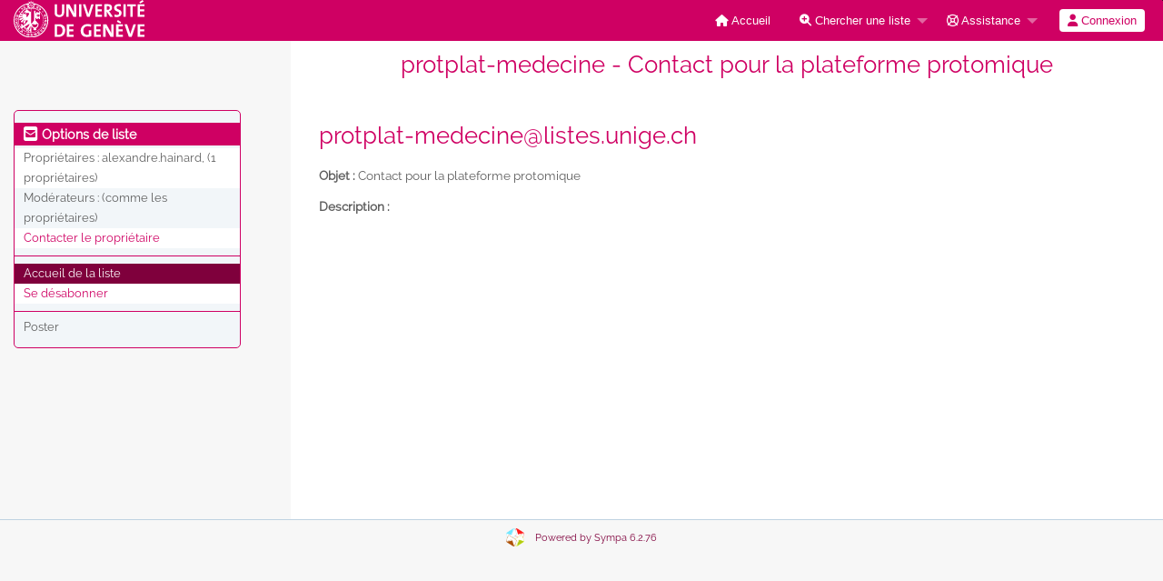

--- FILE ---
content_type: text/html; charset=utf-8
request_url: https://listes.unige.ch/sympa/info/protplat-medecine
body_size: 3122
content:
<!DOCTYPE html>
<html class="no-js" lang="fr" xml:lang="fr">
    <!-- main.tt2 -->
    <head>
        <meta charset="UTF-8" />
        <meta name="generator" content="Sympa 6.2.76" />
        <meta name="viewport"  content="width=device-width, initial-scale=1.0">
        <title> protplat-medecine - Contact pour la plateforme protomique - info </title>

        <!-- head_ui.tt2 -->
<link rel="stylesheet" href="/static-sympa/js/jquery-ui/jquery-ui.css?v1.13.2" />
<link rel="stylesheet" href="/static-sympa/js/jqplot/jquery.jqplot.css?v1.0.8" />
<link rel="stylesheet" href="/static-sympa/js/jquery-minicolors/jquery.minicolors.css?v2.3.1">
<link rel="stylesheet" href="/static-sympa/fonts/font-awesome/css/fontawesome.min.css?v6.4.0" />
<link rel="stylesheet" href="/static-sympa/fonts/font-awesome/css/solid.css?v6.4.0" />
<link rel="stylesheet" href="/static-sympa/fonts/font-awesome/css/regular.css?v6.4.0" />
<link rel="stylesheet" href="/static-sympa/js/foundation/css/foundation-float.css?v6.4.2" />

<style>
  select[multiple], select[size] { height: auto; background-image: none; }
</style>
<link rel="stylesheet" href="/static-sympa/css/listes.unige.ch/style.css?h=2985efbcf7510f22e16166ed070374f3" title="Sympa CSS" />

<link rel="shortcut icon" href="/static-sympa/icons/favicon_unige.png" />
<!-- end head_ui.tt2 -->


        <!-- head_javascript.tt2 -->

<script>
<!--
var sympa = {
    backText:           'Retour',
    closeText:          'Fermer',
    copiedText:         'Copié !',
    copyPermalinkText:  'Copier le permalien',
    home_url:           '/sympa/',
    icons_url:          '/static-sympa/icons',
    lang:               'fr',
    loadingText:        'Veuillez patienter...',
    openInNewWinText:   'Ouvrir dans une nouvelle fenêtre',
    resetText:          'Effacer'
};
var lang = 'fr';
//-->
</script>

<script src="/static-sympa/js/jquery.js?v3.6.0"></script>
<script src="/static-sympa/js/jquery-migrate.js?v1.4.1"></script>
<script src="/static-sympa/js/jquery-ui/jquery-ui.js?v1.13.2"></script>
<script src="/static-sympa/js/jqplot/jquery.jqplot.min.js?v1.0.8"></script>
<script src="/static-sympa/js/jqplot/jqplot.categoryAxisRenderer.min.js?v1.0.8"></script>
<script src="/static-sympa/js/jqplot/jqplot.barRenderer.min.js?v1.0.8"></script>
<script src="/static-sympa/js/jqplot/jqplot.canvasAxisTickRenderer.min.js?v1.0.8"></script>
<script src="/static-sympa/js/jqplot/jqplot.canvasTextRenderer.min.js?v1.0.8"></script>
<script src="/static-sympa/js/jquery-minicolors/jquery.minicolors.min.js?v2.3.6"></script>
<script src="/static-sympa/js/sympa.js?v6.2.76"></script>

<!--[if lt IE 9]>
    <script type="text/javascript" src="/static-sympa/js/html5shiv/html5shiv.js?v3.7.2"></script>
<![endif]-->
<script type="text/javascript" src="/static-sympa/js/respondjs/respond.min.js?v1.4.2"></script>
<script src="/static-sympa/js/foundation/js/vendor/what-input.js?v4.2.0"></script>
<script src="/static-sympa/js/foundation/js/foundation.min.js?v6.4.2"></script>

<!-- end head_javascript.tt2 -->


        <!-- RSS chanel -->
                                            </head>

    <body>
        
        <div id="top">
            <a class="displayNone" name="top" href="#content-inner">
                Accéder au contenu.
            </a>
        </div>

        <noscript>
            <em>Veuillez activer Javascript dans votre navigateur</em>
        </noscript>

        
            
            
                <!-- header.tt2 -->
<header>
    <div class="title-bar"
         data-responsive-toggle="sympa-top-bar" data-hide-for="medium">
        <span class="menu-text" aria-hidden="true">
            <a href="/sympa"><img style="width: 144px; margin-top: -6px;" src="/static-sympa/icons/logo_unige.svg" alt="Université de Genève" /></a>
        </span>
        <div class="title-bar-right">
            <div class="title-bar-title">
                <span>Menu Sympa</span>
            </div>
            <a class="menu-icon" href="#" data-toggle="sympa-top-bar"></a>
        </div>
    </div>

    <nav class="top-bar" id="sympa-top-bar" role="navigation">
        <ul class="top-bar-left medium-2 columns show-for-medium">
            <li class="name">
                <span class="menu-text">
                    <a href="/sympa"><img style="width: 144px; margin-top: -6px;" src="/static-sympa/icons/logo_unige.svg" alt="Université de Genève" /></a>
                </span>
            </li>
        </ul>

        <menu class="top-bar-right">
            <ul class="vertical medium-horizontal menu" data-responsive-menu="drilldown medium-dropdown">
                <!-- sympa_menu.tt2 -->


    

    <li class="">
        <a href="/sympa/home">
            <i class="fa fa-home"></i>  Accueil
        </a>
    </li>





    
        
    
    <li class="">
        <a href="#">
            <i class="fa fa-search-plus"></i> Chercher une liste
        </a>
        <ul class="vertical menu">

            
                
            
            <li class="">
                <a href="/sympa/search_list_request">
                    <i class="fa fa-search"></i> Formulaire de recherche
                </a>
            </li>
            
                
            
            <li class="">
                <a class="heavyWork" href="/sympa/lists">
                    <i class="fa fa-list"></i> Index des listes
                </a>
            </li>
            
                
            
            <li class=""><a href="/sympa/lists_categories" target=""><i class="fa fa-sitemap"></i> Parcourir les listes par catégories</a>

        </ul>
    </li>


    


    <li class="">
        <a href="#">
            <i class="far fa-life-ring"></i> Assistance
        </a>
        <ul class="vertical menu">

            
                
            
            <li class="">
                <a href="/sympa/help" title="Documentation">
                    <i class="fa fa-book"></i> Documentation
                </a>
            </li>
            
                
            
            <li class="">
                <a href="/sympa/help/faq.html" title="Foire aux questions">
                    <i class="fa fa-question"></i> FAQ
                </a>
            </li>
            <li>
                <a href="https://support-si.unige.ch/openentry.html?tid=SRD000000000201" target="_blank" title="Submit incident">
                    <i class="far fa-life-ring"></i> Submit incident
                </a>
            </li>
            
            

        </ul>
    </li>








<!-- end sympa_menu.tt2 -->

                <!-- login_menu.tt2 -->
<li>
        <form id="use-sso" action="/sympa" method="post" autocomplete="off">
            <fieldset><input type="hidden" name="csrftoken" value="fed517d046345b55b9a6b43b03c86965" />
                <input type="hidden" name="previous_action" value="" />
                <input type="hidden" name="previous_list"   value="" />
                <input type="hidden" name="list"            value="protplat-medecine" />
                <input type="hidden" name="action"          value="sso_login" />
                <input type="hidden" name="auth_service_name" value="switch_aai" />
                        <span>
                            <button type="submit" name="action_sso_login" value="Login">
                                <i class="fa fa-user"></i>
                                Connexion
                            </button>
                        </span>
            </fieldset>
        </form>
    </li>

<li class="divider show-for-small" role="separator"></li>
<!-- administrator_ip.tt2 --><!-- isIpAdmin: 0 --><!-- end administrator_ip.tt2 -->


<!-- end login_menu.tt2 -->

            </ul>
        </menu>
    </nav>
    <h1 class="medium-offset-3 medium-9 columns">protplat-medecine - Contact pour la plateforme protomique</h1>
</header>
<!-- end header.tt2 -->

            

            <div id="loading"></div>
            <!-- aside_menu.tt2 -->
<aside class="medium-3 columns">
        <div class="title-bar" data-responsive-toggle="sympa-sub-bar" data-hide-for="medium">
                <span class="menu-text" aria-hidden="true">
                    <i class="fa fa-envelope-square fa-lg"></i>
                </span>
                <div class="title-bar-right">
                    <div class="title-bar-title" id="sympa-sub-bar-title">
                        <span>Options de liste</span>
                    </div>
                    <a class="menu-icon" href="#" data-toggle="sympa-sub-bar"></a>
                </div>
            </div>
            <nav class="top-bar" id="sympa-sub-bar"
             role="navigation" aria-labelledby="sympa-sub-bar-title">
                <menu class="top-bar-left list">
                    <ul class="vertical menu" data-responsive-menu="drilldown medium-accordion">
                        <!-- list_menu.tt2 -->



<li class="menu_title nolink">
    <label>
        <i class="fa fa-envelope-square fa-lg"></i>
        Options de liste
    </label>
</li>

<!-- list_panel.tt2 -->





<li class="nolink">
    <span>
        Propriétaires&nbsp:
        <span>
            alexandre.hainard, (1 propriétaires)</span>

        
    </span>
</li>

<li class="nolink">
    <span>
        Modérateurs :
        <span>
            
                <i>(comme les propriétaires)</i>
            
        </span>

        
    </span>
</li>



<li>
    <script type="text/javascript">
<!--
document.write("<" +
"a" +
" " +
"href" +
"=\"" +
"mailto" +
":" +
"protplat" +
"-" +
"medecine" +
"-" +
"request" +
"@" +
"listes" +
"." +
"unige" +
"." +
"ch" +
"\">" +
"Contacter" +
" " +
"le" +
" " +
"propri" +
"é" +
"taire" +
"</" +
"a" +
">")
// -->
</script>
</li>

<!-- end list_panel.tt2 -->


<li class="divider" role="separator"></li>
<li></li>

    

<li class="active">
    <a href="/sympa/info/protplat-medecine">Accueil de la liste</a>
</li>






    

    
        
            
        
        <li class="">
            <a href="/sympa/signoff/protplat-medecine">Se désabonner</a>
        </li>
    


<li class="divider" role="separator"></li>
<li></li>



    <li class="menuInactive2">
        <span>Poster</span>
    </li>







    



<!-- end list_menu.tt2 -->

                    </ul>
                </menu>
            </nav>
    </aside>
<!-- end aside_menu.tt2 -->

            <main id="content-inner" class="medium-9 columns"><a name="content-inner"></a>
                
                
                    <!-- title.tt2 -->
<h1 style="padding-top: 10px;"><script type="text/javascript">
<!--
document.write("protplat" +
"-" +
"medecine" +
"@" +
"listes" +
"." +
"unige" +
"." +
"ch")
// -->
</script></h1>
<!-- end title.tt2 -->

                    
                        <p>
                            <b>Objet :</b>
                            Contact pour la plateforme protomique
                            
                        </p>
                    
                    
                

                <!-- nav.tt2 -->












<!-- end nav.tt2 -->


            
            <!-- info.tt2 -->
<p>
        <b>Description :</b>
        
        
    </p>

    
<!-- end info.tt2 -->

            

            </main><!-- End content-inner -->

            <div class="displayNone"><a href="#top">Haut de le page</a></div>
            <div class="scroll-top-wrapper "></div>

            <!-- footer.tt2 -->
<footer role="contentinfo">
    <img src="/static-sympa/icons/favicon_sympa.png" alt="Logo SYMPA" width="20" height="20"/>
    <a href="https://www.sympa.community/">Powered by Sympa 6.2.76</a>
</footer>
<!-- end footer.tt2 -->

        
    </body>
    <!-- end main.tt2 -->
</html>
